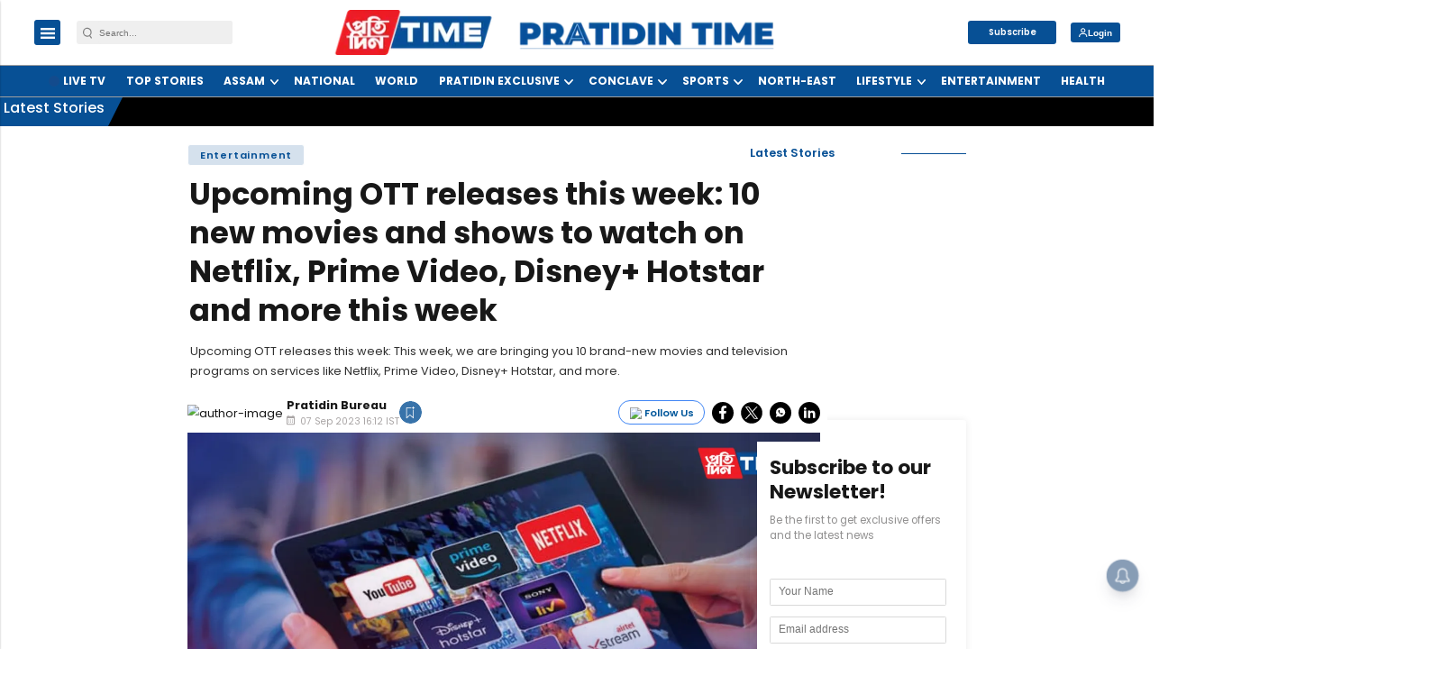

--- FILE ---
content_type: application/javascript
request_url: https://cdn.izooto.com/scripts/05fd32d4f5e6ec57202ea18014f8c21bf3aee041.js
body_size: 1526
content:
(function(){try{window.izConfig={"ga":{"syncNewsHub":0},"hash":"05fd32d4f5e6ec57202ea18014f8c21bf3aee041","client":59874,"locale":"en","newsHub":{"title":"NewsHub With RSS","desktopAllowed":1,"mobileAllowed":1,"designType":1,"mainColor":"#305580","iconType":1,"placement":[1,1],"isRSS":1,"rfiId":"2bdbeeec1af1608ecb285345a3c34a3bfc31c4bd","rid":"16402519368762","cid":"21823763","ads":1,"callOutAds":1,"adUnit":"/22971058512/pratidintime/pdt_nh_top","callOutAdUnit":"/22971058512/pratidintime/pdt_fo"},"siteUrl":"https://www.pratidintime.com","branding":0,"webPushId":"","domainRoot":"","exitIntent":{"ads":1,"cid":9443485,"rid":"110546000059874","rfiId":[{"hash":"fed9fc071e59d60d5f9969f7f8582f2fa809adcf","regex":["/"],"status":1}],"title":"You might also like","adUnit":"/22971058512/pratidintime/pdt_eir_f","onExit":1,"status":1,"bgColor":"#075095","onDelay":0,"onScroll":0,"closeDelay":120,"templateId":1,"titleColor":"#060606","repeatDelay":15,"templateType":2,"featureAdUnit":"/22809537726/pratidintime/pt_eir_f"},"gdprPrompt":{"type":1,"title":"In order to send relevant and personalized notifications to you, we would like to capture your location and website activity.","status":1,"btn1Txt":"Not Now","btn2Txt":"Agree"},"isSdkHttps":1,"autoSegment":1,"promptDelay":0,"tagsEnabled":1,"manifestName":"/manifest.json","sourceOrigin":"https://www.pratidintime.com","mobileAllowed":1,"webServiceUrl":"","desktopAllowed":1,"tabAbandonment":{"data":{"id":11791928,"key":59874,"rid":"1059874002000000000","ttl":1440,"url":"<~[@last_visited_url]~>?utm_source=izooto&utm_medium=push_notifications&utm_campaign=recover-abandoned-tab&utm_content=notification1","icon":"https://images.assettype.com/pratidintime/2023-05/89c8d608-b55a-4f08-b7d2-893507f34a21/Pratidin_Time_Logo_Header_min.png","link":"<~[@last_visited_url]~>?utm_source=izooto&utm_medium=push_notifications&utm_campaign=recover-abandoned-tab&utm_content=notification1","title":"You were reading <~[@article_title]~>","banner":"<~[@feature_image]~>","act_num":0,"message":"Pick up where you left off"},"status":1,"timeout":180},"vapidPublicKey":"BMtrKcLQONwrziqcXOq_fJR3KBpuKz1Z1o0ko7XxgoLVsC-SiRG9SzlYdXmMOxCEO_a4w-dm_5PouvN5LS_THfI","customPixelLink":"","welcomePlaybook":{"data":{"id":11723754,"key":59874,"rid":"1000010000059874","ttl":1440,"url":"https://www.pratidintime.com?utm_source=izooto&utm_medium=push_notifications&utm_campaign=welcome_subscribers&utm_content=notification1","icon":"https://cdnimg.izooto.com/playbooks/welcome/1.png","link":"https://www.pratidintime.com?utm_source=izooto&utm_medium=push_notifications&utm_campaign=welcome_subscribers&utm_content=notification1","title":"Thank You For Reading Pratidin Time","banner":"","act_num":0,"message":"Click To Read More Articles"},"status":1},"repeatPromptDelay":0,"serviceWorkerName":"/service-worker.js","defaultNotification":{"body":"","title":"","iconUrl":""},"welcomeNotification":{"status":0}};var container=document.body?document.body:document.head;if(""!==izConfig.customPixelLink){var _izAlt=document.createElement("script");_izAlt.id="izootoAlt",_izAlt.src=izConfig.customPixelLink,container.appendChild(_izAlt)}else{var _iz=document.createElement("script");_iz.id="izootoSdk",_iz.src="https://cdn.izooto.com/scripts/sdk/izooto.js",container.appendChild(_iz)}}catch(err){}})()
